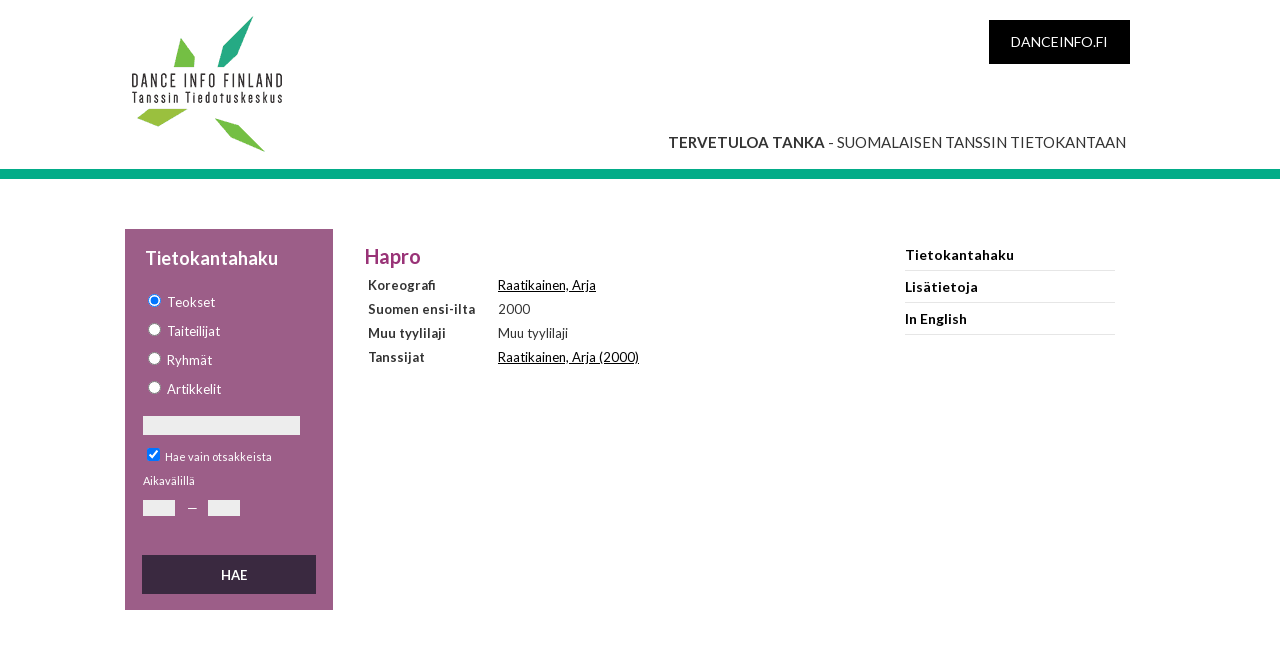

--- FILE ---
content_type: text/html; charset=utf-8
request_url: https://tanka.danceinfo.fi/fi_FI/home/performance/580?searchtype=teos_radio&searchterm=&onlyTitles=&start=&end=
body_size: 2403
content:
<!DOCTYPE html PUBLIC "-//W3C//DTD XHTML 1.0 Transitional//EN" "http://www.w3.org/TR/xhtml1/DTD/xhtml1-transitional.dtd">
<html xmlns="http://www.w3.org/1999/xhtml" xmlns:fb="http://www.facebook.com/2008/fbml" xmlns:og="http://opengraphprotocol.org/schema/">
	<head>
		<base href="https://tanka.danceinfo.fi/" />
	    <title>Koti | Tanssin Tiedotuskeskus | Hapro</title>

		<meta name="generator" content="Silverstripe CMS 5.4">
<meta http-equiv="Content-Type" content="text/html; charset=utf-8">
    <link rel="alternate" hreflang="x-default" href="https://tanka.danceinfo.fi" />


    <link rel="alternate" hreflang="en-us" href="https://tanka.danceinfo.fi/en_US" />

    <link rel="alternate" hreflang="fi-fi" href="https://tanka.danceinfo.fi/fi_FI" />



	    <meta name="author" content="Tanssin tiedotuskeskus" />
	    <meta name="copyright" content="Copyright (c) 2016 Tanssin tiedotuskeskus, Flo Apps Ltd" />
	    <meta name="keywords" content="tanssi, nykytanssi, baletti, tanssiesitys, esityskalenteri" />
	    <meta name="google-site-verification" content="h06rHvuNGw5AQA7LdJ9RbHo5M-ZHTbeTUIzjav0tVM8" />
	    <meta property="og:type" content="article" />
	    <meta property="og:url" content="https://tanka.danceinfo.fi/fi_FI/home" />
	    <meta property="og:title" content="Koti" />
	    <meta property="og:site_name" content="Tanssin Tiedotuskeskus" />
	    <meta property="og:image" content="https://tanka.danceinfo.fi/assets/danceinfo.jpg" />
	    <meta property="og:description" content="Tietoa kotimaisesta ja kansainvälisestä tanssista ammattilaisille, harrastajille ja tanssista kiinnostuneille." />
	    <meta property="fb:admins" content="pirjetta.mulari,708201789,672919600" />
	    <link rel="shortcut icon" href="/favicon.ico" />
	    <meta name="viewport" content="width=device-width" />
	    <link href='https://fonts.googleapis.com/css?family=Lato:400,300,700' rel='stylesheet' type='text/css'>
	    
	<link rel="stylesheet" type="text/css" href="/_resources/themes/tanka/css/style.css?m=1633034237">
</head>
	<body class="type1 link-etusivu template-home">
		<header>
	<div class="pagewidth">
		<div class="logo">
			<a href="https://tanka.danceinfo.fi">
				<span>Dance Info Finland</span>
			</a>
		</div>
        <div class="black-box">
            <a href="https://danceinfo.fi" target="_blank">danceinfo.fi</a>
        </div>
        <p class="welcome"><strong>Tervetuloa Tanka</strong> - suomalaisen tanssin tietokantaan</p>
	</div>
</header>

		<section id="content">
			<div id="contentwrap" class="extrawide">
<div id="left">
<div id="leftsearch">
<h1>Tietokantahaku</h1>
    
<form id="Form_tankaSearchForm" action="/fi_FI/home/tankaSearchForm" method="GET" enctype="application/x-www-form-urlencoded">

	
	<p id="Form_tankaSearchForm_error" class="message " style="display: none"></p>
	

	<fieldset>
		
		
			<div id="Form_tankaSearchForm_searchtype_Holder" class="field optionset form-group--no-label">
	
	<div class="middleColumn">
		<ul class="optionset form-group--no-label" id="Form_tankaSearchForm_searchtype" aria-required="true" role="listbox">
	
		<li class="odd valteos_radio" role="option">
			<input id="Form_tankaSearchForm_searchtype_teos_radio" class="radio" name="searchtype" type="radio" value="teos_radio" checked required />
			<label for="Form_tankaSearchForm_searchtype_teos_radio">Teokset</label>
		</li>
	
		<li class="even valartisti_radio" role="option">
			<input id="Form_tankaSearchForm_searchtype_artisti_radio" class="radio" name="searchtype" type="radio" value="artisti_radio" required />
			<label for="Form_tankaSearchForm_searchtype_artisti_radio">Taiteilijat</label>
		</li>
	
		<li class="odd valryhma_radio" role="option">
			<input id="Form_tankaSearchForm_searchtype_ryhma_radio" class="radio" name="searchtype" type="radio" value="ryhma_radio" required />
			<label for="Form_tankaSearchForm_searchtype_ryhma_radio">Ryhmät</label>
		</li>
	
		<li class="even valartikkeli_radio" role="option">
			<input id="Form_tankaSearchForm_searchtype_artikkeli_radio" class="radio" name="searchtype" type="radio" value="artikkeli_radio" required />
			<label for="Form_tankaSearchForm_searchtype_artikkeli_radio">Artikkelit</label>
		</li>
	
</ul>
	</div>
	
	
	
</div>

		
			<div id="Form_tankaSearchForm_searchterm_Holder" class="field text form-group--no-label">
	
	<div class="middleColumn">
		<input type="text" name="searchterm" class="text form-group--no-label" id="Form_tankaSearchForm_searchterm" />
	</div>
	
	
	
</div>

		
			<div id="Form_tankaSearchForm_onlyTitles_Holder" class="field checkbox">
	<input type="checkbox" name="onlyTitles" value="1" class="checkbox" id="Form_tankaSearchForm_onlyTitles" checked="checked" />
    <label class="right" for="Form_tankaSearchForm_onlyTitles">Hae vain otsakkeista</label>
	
	
</div>

		
			Aikavälillä<br />
		
			<div id="Form_tankaSearchForm_start_Holder" class="field text form-group--no-label">
	
	<div class="middleColumn">
		<input type="text" name="start" class="text form-group--no-label" id="Form_tankaSearchForm_start" />
	</div>
	
	
	
</div>

		
			<div class="slash">—</div>
		
			<div id="Form_tankaSearchForm_end_Holder" class="field text form-group--no-label">
	
	<div class="middleColumn">
		<input type="text" name="end" class="text form-group--no-label" id="Form_tankaSearchForm_end" />
	</div>
	
	
	
</div>

		
		<div class="clear"><!-- --></div>
	</fieldset>

	
	<div class="btn-toolbar">
		
			<input type="submit" name="action_SendSearchForm" value="Hae" class="action" id="Form_tankaSearchForm_action_SendSearchForm" />
		
	</div>
	

</form>


</div>
</div>
<div id="contentmiddle" style="padding-top:0;">

      <div id="directory-nav"></div>







    


      

    <h1 id="title">Hapro</h1>
      <table class="queryresults">

        
            <tr>
              <td class="propertyTrans">
                Koreografi
              </td>
              <td>
              
                    <a href="/fi_FI/home/Artist/3">Raatikainen, Arja</a><br/>
              
              </td>
            </tr>
        
        
        
            
        
        
        <tr>
          <td class="propertyTrans">
            Suomen ensi-ilta
          </td>
          <td>
            2000
          </td>
        </tr>
        
        
            
        

        

        

        
        <tr>
          <td class="propertyTrans">
            Muu tyylilaji
          </td>
          <td>
            
                Muu tyylilaji
            
          </td>
        </tr>
        
        

        

        

        

        

        
            
        
        

        
            
        
        
	    
            
        
        
            
        
        
        
            <tr>
              <td class="propertyTrans">
                Tanssijat
              </td>
              <td>
              
                    <a href="/fi_FI/home/Artist/3">Raatikainen, Arja (2000)</a><br />
              
              </td>
            </tr>
        
      </table>







</div><!-- contentmiddle -->
<div id="contentright">
<p><a class="linklist tanka selected" href="./">Tietokantahaku</a> <a class="linklist lisatietoja" href="fi_FI/lisatietoja-tankasta/">Lisätietoja</a> <a class="linklist" href="en_US">In English</a></p>
</div>
</div><!-- contentwrap -->

		</section>
		<footer>
	<div class="pagewidth">
		<div class="logo">
			<img src="https://www.danceinfo.fi/wp-content/themes/dif/images/logo-white-footer.png" alt="Dance Info Finland">
		</div>
		<p>Cable Factory Kaapeli<br>
		Tallberginkatu 1 C 93, 2nd floor<br>
		00180 Helsinki<br>
		Finland</p>
		<p>tel. +358 (0)9 612 1812&nbsp;&nbsp;&nbsp;&nbsp;fax +358 (0)9 612 1824</p>
		<p><a href="mailto:&#116;&#097;&#110;&#115;&#115;&#105;&#064;&#100;&#097;&#110;&#099;&#101;&#105;&#110;&#102;&#111;&#046;&#102;&#105;">&#116;&#097;&#110;&#115;&#115;&#105;&#064;&#100;&#097;&#110;&#099;&#101;&#105;&#110;&#102;&#111;&#046;&#102;&#105;</a></p>
	</div>
</footer>

	</body>
</html>

--- FILE ---
content_type: text/css
request_url: https://tanka.danceinfo.fi/_resources/themes/tanka/css/style.css?m=1633034237
body_size: 8490
content:
html {
    text-rendering: optimizeLegibility !important;
    -webkit-font-smoothing: antialiased !important;
}

body {
    background-color: #fff;
    font: normal 12px/16px 'Lato', sans-serif;
    color: #333;
    margin: 0;
    padding: 0;
}

a#logo-link {
    display: block;
    position: absolute;
    top: 0;
    left: 0;
    width: 290px;
    height: 65px;
}

.type1 a#logo-link {
    top: 26px;
    left: 246px;
}

.type2 a#logo-link {
    top: 66px;
    left: 510px;
}

.type3 a#logo-link {
    top: 86px;
    left: 666px;
}

.type4 a#logo-link {
    top: 26px;
    left: 330px;
}

.type5 a#logo-link {
    top: 86px;
    left: 666px;
}

.type6 a#logo-link {
    top: 86px;
    left: 317px;
}

a {
    color: #000;
}

a:hover {
    color: #937;
}

a.rss {
    display: block;
    float: left;
    text-decoration: none;
    margin: 0;
    padding: 7px 0 7px 30px;
    width: 180px;
    color: #000;
    font-weight: bold;
    border-bottom: 1px #e6e6e6 solid;
    background: #fff url(../images/rss_icon.gif) no-repeat 0 4px;
}

a.rss:hover {
    color: #937;
}

body.type4 a.rss:hover {
    color: #690;
}

body.type4 a:hover {
    color: #690;
}

a.selected {
    color: #000;
}

h1 {
    font: normal 20px/22px 'Lato', sans-serif;
    margin: 0 0 5px 0;
    padding: 0;
    color: #937;
}

body.type4 h1 {
    color: #690;
}

h2 {
    font: normal 17px/17px 'Lato', sans-serif;
    color: #333;
    margin: 10px 0 6px 0;
    padding: 0;
}

#contentleft h2 {
    color: #888;
    padding: 20px 0 0 25px;
    margin: 0;
}

h3 {
    display: block;
    font: normal 10px/15px 'Lato', sans-serif;
    color: #777;
    margin: 10px 0 6px 0;
    padding: 0;
    letter-spacing: 0.5px;
    text-transform: uppercase;
}

h3 b {
    color: #937;
    font-weight: bold;
}

h3 i {
    color: #559900;
    font-weight: bold;
}

.strong {
    font-weight: bold;
}

.mini {
    font: normal 11px/13px 'Lato', sans-serif;
    color: #666;
    margin-top: 0;
}

p {
    padding: 10px 0 6px 0;
    margin: 0;
    line-height: 18px;
}

#contentleft p {
    font: normal 11px/15px 'Lato', sans-serif;
    color: #777;
    margin-left: 25px;
}

#contentright p {
    font: normal 11px/15px 'Lato', sans-serif;
    width: 175px;
}

#contentright p.performancesTitle {
    font-size: 13px;
    font-weight: bold;
    padding-top: 40px;
    padding-bottom: 10px;
}

#sidenote {
    width: 210px;
}

#sidenote h1 {
    font: normal 17px/19px 'Lato', sans-serif;
    padding: 10px 0 0 0;
    margin: 0;
}

#sidenote h2 {
    font: normal 14px/17px 'Lato', sans-serif;
    padding: 10px 0 0 0;
    margin: 0;
}

#sidenote p {
    font: normal 11px/15px 'Lato', sans-serif;
    padding: 10px 0 0 0;
    margin: 0;
    color: #666;
}

dl,
.previewdl {
    position: relative;
    display: block;
    float: left;
    width: 450px;
    margin: 0;
    padding: 0 0 10px 0;
    vertical-align: top;
    clear: both;
}

dt,
.previewdt {
    width: 140px;
    float: left;
    margin: 0 0;
    padding: 4px 0 2px 0;
    border: 0;
    vertical-align: top;
    line-height: 14px;
    text-align: right;
}

dt,
.previewdt {
    clear: both;
}

dd,
.previewdd {
    width: 300px;
    float: left;
    margin: 0;
    padding: 4px 0 2px 10px;
    border: 0;
    vertical-align: top;
}

img {
    border: 0;
}

#contentmiddle ul li {
    list-style: disc url(../images/bullet.gif);
}

a.linklist {
    text-decoration: none;
    margin: 0;
    padding: 0 20px 0 12px;
    background: url(../images/arrow.gif) no-repeat -18px -2px;
    font: normal 'Lato', Helvetica, sans-serif;
}

#contentright a {
    text-decoration: none;
    display: block;
    margin: 0;
    padding: 8px 0 8px 0;
    background: none;
    width: 210px;
    font: bold 12px/15px 'Lato', sans-serif;
    border-bottom: 1px #e6e6e6 solid;
    font-size: 14px;
}

#contentright a b {
    color: #937;
}

body.type4 #contentright a:hover {
    color: #690;
}

body.type4 #contentright a b {
    color: #690;
}

#contentright b {
    font-size: 14px;
}

hr {
    border: 0;
    background-color: #e6e6e6;
    height: 1px;
}

body {
    margin: 0;
    padding: 0;
}

#content h1, h2, h3, h4, h5 {
    font-family: 'Lato', sans-serif;
    font-weight: bold;
}

#content p, div, span, a, table.queryresults tbody tr td {
    font-family: 'Lato', sans-serif;
    line-height: 20px;
    font-size: 13px;
}

#wrap {
    display: inline-block;
    width: 100%;
    margin: 0;
    padding: 0;
}
#header {
    position: relative;
    float: left;
    display: block;
    clear: both;
    top: 0;
    left: 0px;
    width: 100%;
    overflow: hidden;
    border-left: 0px;
    margin: 0;
    padding: 0;
    clear: both;
    height: 225px;
}

#contentwrap {
    position: relative;
    display: block;
    float: left;
    margin: 0;
    padding: 50px 0 150px;
    width: 998px;
    clear: both;
    overflow: hidden;
}

#contentwrap2 {
    position: relative;
    display: block;
    float: left;
}

#contentwrap.extrawide {
    width: 1030px;
}

#left {
    display: block;
    position: relative;
    float: left;
    margin: 0;
    padding: 0;
    min-width: 220px;
    min-height: 10px;
}

body.type5 #left {
    border-top: 1px #ccc solid;
}

#contentleft {
    width: 180px;
    clear: both;
}

#contentmiddle {
    display: block;
    position: relative;
    width: 330px;
    float: left;
    margin: 0;
    padding: 15px 30px 0 0;
}

#text {
    width: 330px;
}

#textwide {
    width: 465px;
}

#textextra {
    width: 510px;
}

#video {
    padding: 0;
    margin: 0;
    width: 480px;
    display: block;
    background: #000;
    color: #fff;
    position: relative;
}

#video p {
    color: #fff;
}

#video p a {
    color: #fff !important;
    text-decoration: underline;
}

body.type5 #contentmiddle {
    border-top: 1px #ccc solid;
}

.wide #contentmiddle {
    width: 465px;
}

.extrawide #contentmiddle {
    width: 510px;
}

.statistics #contentmiddle {
    width: auto;
}

.statistics #contentmiddle h1,
.statistics #contentmiddle p {
    max-width: 330px;
}

.statistics #contentmiddle tbody tr[height="9"] td {
    white-space: nowrap;
}

.statistics #contentmiddle thead td {
    padding: 0 2px;
}

.statistics #contentwrap {
    width: 1148px;
}

#contentright {
    display: block;
    width: 230px;
    overflow: hidden;
    padding: 0;
    margin: 0;
    float: left;
}

body.type5 #contentright {
    border-top: 1px #ccc solid;
}

#contentright img {
    border: 0;
    border-bottom: 1px #e6e6e6 solid;
}

body.type5 #contentright img {
    border-bottom: 1px #ccc solid;
}

#kuvat.contentview {
    margin: 0;
    padding: 10px;
}

.videoPreview {
    width: 160px;
    margin-top: 42px;
    display: block;
}

.videoPreviewPlayButton {
    position: absolute;
    top: 90px;
    left: 65px;
}

.seevideo,
.videoPreviewPlayButton,
.videoPreview,
.videoDiv {
    cursor: pointer;
}

.playTriangle {
    display: inline-block;
    margin: 2px 0 -2px 9px;
}

.videoDiv {
    text-align: center;
    margin-top: 5px;
}

.seevideo {
    color: #000 !important;
}

.mainmenu {
    display: block;
    float: left;
    margin: 0;
    padding: 160px 0 0 0;
}

.mainmenu ul {
    list-style: none;
    margin: 0;
    padding: 0;
}

.mainmenu li {
    list-style: none;
    position: relative;
    padding: 0 0 0 22px;
}

.mainmenu li a {
    margin: 0;
    padding: 0 0 0 0;
    font: bold 12px/16px 'Lato', sans-serif;
    text-decoration: none;
    text-transform: uppercase;
    color: #937;
}

.mainmenu li a:hover,
.mainmenu li.selected a,
#mainmenu3 li a:hover,
#mainmenu3 li.selected a {
    color: #000;
}

#mainmenu1 {
    position: absolute;
    left: 0;
    bottom: 0;
    width: 160px;
}

#mainmenu2 {
    position: absolute;
    left: 160px;
    bottom: 0;
    width: 220px;
}

#mainmenu3 {
    position: absolute;
    left: 400px;
    bottom: 0;
    width: 220px;
}

#mainmenu3 li a {
    color: #690;
}

#submenuwrap {
    width: 900px;
    height: 150px;
    position: absolute;
    top: 0;
    left: 0;
}

#submenu {
    bottom: 0;
    display: block;
    margin: 0;
    padding: 0;
}

#submenu {
    list-style: none;
    margin: 0;
    padding: 0 0 3px 0;
}

#submenu li {
    list-style: none;
    position: relative;
    margin: 0;
    padding: 0;
    padding: 0 15px 0 12px;
}

#submenu li a {
    margin: 0;
    padding: 0 0 0 0;
    font: normal 12px/14px 'Lato', sans-serif;
    text-decoration: none;
    line-height: 14px;
    text-transform: none;
    color: #937;
}

#submenu li a:hover,
#submenu li.selected a {
    color: #000;
}

#submenu li.selected {
    background: url(../images/submenu_selected.gif) no-repeat -13px 2px;
}

body.type3 #submenu,
body.type5 #submenu {
    left: 160px;
}

body.type4 #submenu {
    left: 380px;
}

body.type4 #submenu li a {
    color: #690;
}

body.type4 #submenu li a:hover,
body.type4 #submenu li.selected a {
    color: #000;
}

.sidenavi {
    display: block;
    padding: 0;
    margin: 10px 0 0 0;
    float: left;
    border-left: 1px #e6e6e6 solid;
}

#contentright H2 {
    padding: 20px 0 0 0px;
    margin: 0;
}

.sidenavi ul {
    list-style: none;
    list-style-type: none;
    font: normal 12px/14px 'Lato', sans-serif;
    padding: 0 0 0 0;
    margin: 0;
}

.sidenavi ul li {
    list-style: none;
    list-style-type: none;
    display: block;
    margin: 0;
    padding: 1px;
    padding-left: 0;
}

.sidenavi ul li a {
    display: block;
    text-decoration: none;
    margin: 0;
    padding: 1px 20px 10px 30px;
    background: url(../images/arrow.gif) no-repeat 0 0;
    color: #000;
}

.sidenavi ul li a:hover {
    color: #937;
    text-decoration: none;
}

.sidenavi ul li.selected a {
    background: url(../images/arrow.gif) no-repeat 0 -180px;
    color: #937;
    font-weight: bold;
}

#sub2menu {
    width: 220px;
}

.sidenavi ul ul {
    padding-left: 12px;
}

#opasnavi {
    display: block;
    width: 240px;
    padding: 0;
    margin: 10px 0 0 0;
    border-left: 1px #e6e6e6 solid;
}

body.type5 #opasnavi {
    border-left: 1px #ccc solid;
}

#left h2 {
    padding: 20px 0 0 25px;
    margin: 0;
}

#opasnavi ul {
    list-style: none;
    list-style-type: none;
    font: normal 13px/10px 'Lato', sans-serif;
    padding: 0 0 0 0;
    margin: 0;
}

#opasnavi ul li {
    list-style: none;
    list-style-type: none;
    display: block;
    margin: 0;
    padding: 1px;
}

#opasnavi ul li a {
    display: block;
    text-decoration: none;
    margin: 0;
    padding: 10px 20px 10px 30px;
    color: #000;
    font-weight: bold;
}

#opasnavi ul li a b,
#opasnavi ul li a strong {
    color: #937;
}

#opasnavi ul li a:hover {
    color: #937;
    text-decoration: none;
}

#opasnavi ul li.selected a {
    background: url(../images/arrow.gif) no-repeat 0 -174px;
    color: #937;
}

#opasnavi ul li ul {
    list-style: none;
    list-style-type: none;
    font: normal 11px/11px 'Lato', sans-serif;
    padding: 0 0 0 0;
    margin: 0;
}

#opasnavi ul li ul li {
    list-style: none;
    list-style-type: none;
    display: block;
    margin: 0;
    padding: 1px;
}

#opasnavi ul li ul li a,
#opasnavi ul li.selected ul li a {
    display: block;
    text-decoration: none;
    margin: 0;
    padding: 1px 20px 8px 50px;
    background: url(../images/arrow.gif) no-repeat 13px 0;
    color: #000;
    font-weight: normal;
}

#opasnavi ul li ul li a:hover {
    color: #937;
    text-decoration: none;
}

#opasnavi ul li ul li.selected a {
    background: url(../images/arrow.gif) no-repeat 0 -182px;
    color: #937;
    font-weight: bold;
}

#videonavi {
    display: block;
    width: 260px;
    padding: 0;
    margin: 10px 0 0 0;
    border-left: 1px #e6e6e6 solid;
}

#videonavi ul {
    list-style: none;
    list-style-type: none;
    font: bold 13px/15px 'Lato', sans-serif;
    padding: 0 0 0 0;
    margin: 0;
}

#videonavi ul li {
    list-style: none;
    list-style-type: none;
    display: block;
    margin: 0;
    padding: 1px;
}

#videonavi ul li a {
    display: block;
    text-decoration: none;
    margin: 0;
    padding: 10px 10px 10px 45px;
    color: #000;
    background: url(../images/arrow.gif) no-repeat 15px -261px;
}

#videonavi ul li a b,
#videonavi ul li a strong {
    color: #937;
}

#videonavi ul li a:hover {
    color: #937;
    text-decoration: none;
}

#videonavi ul li.selected a {
    background: url(../images/arrow.gif) no-repeat -5px -352px;
    color: #937;
}

#videonavi .videobold {
    display: block;
}

#videonavi .videonormal {
    display: block;
    font: normal 12px/15px 'Lato', sans-serif;
}

#firstpagecontent a {
    text-decoration: none;
}

#firstpagecontent h1 {
    color: #333;
    font-size: 17px;
    line-height: 19px;
    margin-bottom: 0;
}

#firstpagecontent p {
    margin-top: 0;
}

#firstpagecontent h3 {
    margin-bottom: 3px;
    margin-top: 20px;
    color: #937;
    font-weight: bold;
}

#firstpagecontent a:hover {
    color: #937;
}

#firstpagecontent a:hover h1 {
    color: #937;
}

#firstpagecontent b {
    color: #937;
}

#firstpagecontent a.green h3 {
    color: #559900;
}

#firstpagecontent a.green:hover {
    color: #690;
}

#firstpagecontent a.green:hover h1 {
    color: #690;
}

#firstpagecontent a.green b {
    color: #559900;
}

#news {
    display: block;
    width: 206px;
    height: 346px;
    padding: 10px 0 40px 14px;
    margin: 0 0 0 0;
    background: url(../images/newsbg.gif) no-repeat 0 bottom;
}

#news dl {
    display: block;
    width: 190px;
    clear: both;
    padding: 5px 0 18px 10px;
    margin: 0 0 0 0;
    background: url(../images/arrow.gif) no-repeat 0 bottom;
}

#news dt {
    width: 37px;
    float: left;
    padding: 0;
    margin: 0;
    padding: 0 0 10px 0;
    text-align: left;
    font-weight: bold;
    display: block;
    float: left;
}

#news dd {
    display: block;
    float: left;
    width: 150px;
    margin: 0 0 0 0;
    padding: 0;
}

#news a {
    text-decoration: none;
}

#searchresults {
    display: block;
    position: relative;
    width: 510px;
    float: left;
    margin: 0;
    padding: 0;
}

#searchresults dl {
    display: block;
    clear: both;
    border-top: 1px #e6e6e6 solid;
    margin: 0 0 0 10px;
    padding: 0;
    width: 500px;
}

#searchresults dt {
    width: 170px;
    padding: 0;
    float: left;
    margin: 0;
    padding: 10px 0 10px 0;
}

#searchresults dd {
    width: 320px;
    margin: 0;
    padding: 0 0 0 10px;
}

#searchresults h1 {
    font-size: 17px;
    margin: 0 0 0 0;
    padding: 0 0 0 0;
}

#searchresults h3 {
    display: block;
    font: normal 12px/12px 'Lato', sans-serif;
    color: #777;
    margin: 0 0 0 0;
    padding: 10px 0 0 0;
    letter-spacing: 0.5px;
    text-transform: uppercase;
}

#searchresults a.linklist {
    font: bold 11px/15px 'Lato', sans-serif;
    display: block;
    padding: 0 0 0 10px;
}

#searchresults hr {
    margin-bottom: 0;
    clear: both;
    margin-left: 10px;
}

#resultcount {
    clear: left;
    padding-top: 12px;
}

.resultcount {
    display: block;
    float: left;
    color: #777;
    margin: 0;
    padding: 5px 0 10px 0px;
}

.resultnumbers {
    display: block;
    float: right;
    font-weight: bold;
    margin: 0;
    padding: 0 0 15px;
}

.resultnumbers a {
    color: #937;
}

.resultnumbers a:hover {
    color: #000;
}

#footer {
    clear: both;
    width: 1000px;
    height: 200px;
    margin: 0;
    padding: 0;
}

#footertxt {
    float: right;
    text-align: right;
}

#footertxt p {
    font: normal 11px/13px 'Lato', sans-serif;
    color: #333;
    margin: 13px 200px 40px 0;
    padding: 0;
    line-height: 13px;
}

#footertxt p b {
    color: #000 !important;
    line-height: 15px;
}

#footertxt p a {
    color: #333 !important;
    text-decoration: none;
}

table td {
    font: normal 12px/16px 'Lato', sans-serif;
}

table.no_border {
    border: 0;
    border-collapse: collapse;
}

table.no_border td {
    border: 1px solid #fff;
    vertical-align: top;
    padding: 2px;
}

body.type5 table.no_border td {
    border: 1px solid #e0dfea;
}

table.with_border {
    border: 0;
    border-collapse: collapse;
    border-collapse: separate;
    border-spacing: 1px;
    background: #ddd;
    padding: 0;
}

table.with_border td {
    vertical-align: top;
    padding: 1px 0 0 10px;
    background: #fff;
    padding: 2px;
}

table caption,
tr.th td {
    border-collapse: separate;
    font: bold 11px/15px 'Lato', sans-serif;
    border-spacing: 1px;
    background-color: #999;
    text-align: left;
    padding: 5px 3px 5px 3px;
    text-align: center;
    color: #fff;
    background-color: #937;
}

body.type4 table caption,
body.type4 tr.th td {
    background-color: #abd037;
}

table.with_border td p,
table.no_border td p {
    margin: 0 0 0 0;
}

td.right {
    text-align: right;
}


tr.thsub td {
    background-color: #eee;
}

tr.thtotal td {
    background-color: #ddd;
}

input,
textarea,
select {
    font: normal 12px/18px 'Lato', sans-serif;
    color: #444;
    padding: 0 0 0 0;
}

input[type="text"],
textarea {
    width: 300px;
    border: 1px solid #bbb;
    padding: 0 0 0 5px;
}

input.disabled,
textarea.disabled {
    background: none;
    border: none;
    color: #666;
}

input.dateinput {
    width: 70px;
}

input.clockinput {
    width: 40px;
}

.date-delete {
    font: normal 11px/13px 'Lato', sans-serif;
    text-decoration: none;
}

p.error {
    color: #800;
    font-size: 12px;
}

#sitetools {
    position: absolute;
    display: block;
    top: 0;
    right: 0;
    height: 60px;
    margin: 0;
    padding: 0;
    text-align: right;
}

#sitetools > div {
    background-color: #abd037;
    display: block;
    float: left;
    top: 0;
    right: 0;
    height: 60px;
    margin: 0;
    padding: 0 25px 0 10px;
    text-align: left;
    width: 200px;
}

body.type5 #sitetools div {
    background-color: #937;
}

#sitetools div.trans,
body.type5 #sitetools div.trans {
    background: none;
    padding: 2px 0 0 0;
}

#sitetools div p {
    font-size: 11px;
    margin: 0;
    padding: 6px 0 0 0;
    line-height: 14px;
}

#sitetools div p a {
    font-size: 11px;
    padding: 0 5px 0 0;
    text-decoration: none;
    color: #fff;
}

#sitetools div.trans a {
    color: #690;
}

body.type5 #sitetools div.trans a {
    color: #937;
}

#sitetools a .big {
    font-size: 16px;
}

#sitetools div #search {
    height: 20px;
    padding: 4px 0;
    margin: 0;
}

#search form {
    padding: 0;
    margin: 0;
}

#search .field {
    padding: 0;
    margin: 0;
    font: normal 11px/11px 'Lato', sans-serif;
}

#search .searchbutton {
    padding: 0;
    margin: 0 0 0 7px;
    width: 40px;
    font: normal 11px/14px 'Lato', sans-serif;
}

#search ul {
    list-style: none;
    padding: 0;
    margin: 0;
}

#search ul li {
    list-style: none;
    float: left;
}

.contentarea h1 br,
.contentarea h2 br,
.contentarea h3 br,
.contentarea h4 br,
.contentarea p br {
    display: inline;
}

.farright {
    left: 730px !important;
}

#murupolku {
    padding: 5px;
    position: absolute;
    top: 218px;
    left: 20px;
    text-decoration: none;
    margin-top: 10px;
    font-size: 11px;
    color: #555;
}

#murupolku a {
    padding: 0;
    font-size: 11px;
    color: #555;
    text-decoration: none;
    margin-top: 10px;
    font-weight: normal;
}

#murupolku a:hover {
    color: #937;
}

#sitetools fieldset {
    border: none;
    padding-left: 0;
}

input#SearchForm_SearchForm_Search {
    height: 18px;
    margin: 0 4px 0 0;
    width: 130px;
}

form#SearchForm_SearchForm div {
    float: left;
}

form#SearchForm_SearchForm button {
    background: #47541E url(../images/btn_search.png) no-repeat;
    border: none;
    cursor: pointer;
    margin-top: 1px;
    width: 18px;
    height: 18px;
}

#sitemap,
#sitemap ul,
#sitemap li {
    list-style: none outside none !important;
}

#Form_ContactForm {
    margin-bottom: 1em;
}

#Form_ContactForm fieldset {
    border: none;
}

form .required {
    color: #937;
    margin-bottom: .5em;
}

#sitetools div.trans {
    width: auto;
}

#Form_DoneForm fieldset {
    border: none;
}

div.btn-toolbar {
    margin: 6px 0 10px;
    text-align: center;
    padding: 23px 7px 6px;
}

#Form_EventForm div.field {
    margin-top: 6px;
}

.left {
    float: left;
}

.right {
    float: right;
}

.noLeftFloat .left,
.noLeftFloat .right {
    float: none;
}

.queryresults a small {
    font-size: 100%;
    color: #55a;
}

.queryresults small {
    font-size: 100%;
    color: #666;
}

.queryresults .property {
    white-space: nowrap;
}

.queryresults td,
.queryresults th {
    margin-right: 5px;
}

.queryresults tr {
    vertical-align: top;
}

#searchend,
#searchstart {
    width: 32px;
}

.subtitle {
    margin-bottom: 1em;
}

ul.alphabet {
    margin-top: 0;
    padding: 0;
}

ul.alphabet li {
    background: none;
    display: inline;
    float: left;
    font-size: 14px;
    line-height: 16px;
    margin: 0 2px;
    padding: 8px 1px 0;
}

ul.alphabet a {
    color: #993377;
    font: bold 14px/16px 'Lato', sans-serif;
    text-decoration: none;
}

ul.alphabet .selected {
    background-color: #937;
    color: #FFF;
    font-size: 14px;
    font-weight: bold;
}

.directory {
    clear: left;
    margin: 0;
    padding: 12px 0 0;
}

.directory li {
    padding-left: 10px;
    margin-left: 18px;
}

#leftsearch {
    width: 210px;
    clear: both;
    background-color: #9C8494;
    font-size: 11px;
    padding: 0;
    margin: 0 32px 0 0;
}

#leftsearch form {
    margin: 0;
    padding: 0;
}

#leftsearch p {
    margin: 0;
    padding: 0 0 0 20px;
}

#leftsearch,
#leftsearch h2 {
    color: #fff;
}

#leftsearch li {
    margin: 0;
    padding: 3px 0 0 0;
}

#leftsearch .field {
    width: 170px;
    padding: 0;
    margin: 9px 0 0 0;
    font: normal 11px/11px 'Lato', sans-serif;
}

#leftsearch .submit {
    width: 40px;
    padding: 0;
    margin: 10px 0 20px 129px;
    font: normal 11px/14px 'Lato', sans-serif;
}

#leftsearch .tall {
    margin-top: 10px;
}

#leftsearch .day {
    font: normal 11px/11px 'Lato', sans-serif;
    width: 47px;
}

#leftsearch .month {
    font: normal 11px/11px 'Lato', sans-serif;
    width: 120px;
}

#leftsearch .opt {
    font: normal 11px/11px 'Lato', sans-serif;
    width: 170px;
}

#leftsearch div#searchterm {
    margin-top: 0;
}

#leftsearch {
    width: 208px;
    background: #9c5e88;
}

#leftsearch input {
    margin-bottom: 10px;
}


#leftsearch input[type="text"],
#leftsearch textarea {
    border: 1px solid black;
    height: 16px;
    padding: 0;
}

#leftsearch h1 {
    color: #fff;
    margin-bottom: 0;
    padding: 18px 0px 10px 20px;
    font-size: 18px;
}

#Form_tankaSearchForm_action_SendSearchForm {
    width: 90%;
    background-color: #3a2940;
    color: #fff;
    border: none;
    font-size: 13px;
    height: 39px;
    padding: 0 0 0 9px;
    text-align: center;
    font-weight: bold;
    font-family: 'Lato', sans-serif;
    text-transform: uppercase;
}
#Form_tankaSearchForm_action_SendSearchForm:hover {
    background-color: #533652;
}


#leftsearch input[name=searchterm] {
    margin-top: 3px;
    width: 155px;
    padding-left: 2px;
    height: 16px;
    border: 1px solid black;
    font-size: 12px;
    padding-top: 3px;
}

#leftsearch input[name=start],
#leftsearch input[name=end] {
    width: 32px;
}

#Form_tankaSearchForm fieldset {

    border: none;
    padding: 0 16px;
}

#Form_tankaSearchForm div#Form_tankaSearchForm_end_Holder,
#Form_tankaSearchForm div#Form_tankaSearchForm_start_Holder {
    float: left;
    width: 32px !important;
}

#Form_tankaSearchForm div#Form_tankaSearchForm_start_Holder {
    clear: left;
}

#Form_tankaSearchForm #Form_tankaSearchForm_onlyTitles_Holder label.right {
    float: none;
}

#Form_tankaSearchForm #Form_tankaSearchForm_onlyTitles_Holder {
    margin-top: 0;
}

.ln-letters a {
    background: none repeat scroll 0 0 transparent;
    display: inline;
    float: left;
    font-size: 14px;
    font-weight: bold;
    margin: 0 2px;
    padding: 8px 1px 0;
    color: #993377;
}

.ln-letters a:hover,
.ln-letters a.ln-selected {
    background-color: #993377;
    color: #FFFFFF;
    font-size: 14px;
    font-weight: bold;
}

.ln-letters a.ln-disabled {
    color: #333333;
    font-weight: normal;
}

.ln-letter-count {
    text-align: center;
    font-size: 0.8em;
    line-height: 1;
    margin-bottom: 3px;
    color: #FFF;
}

h1#title {
    margin-top: 16px;
}

.propertyTrans {
    font-weight: bold;
    vertical-align: top;
    padding-right: 20px;
}

.slash {
    float: left;
    margin: 7px 10px 0 12px;
}

#leftsearch ul {
    list-style: none outside none;
    margin: 0;
    padding: 0;
}

.TankaPictures {
    margin-top: 10px;
}

.TankaPictures img {
    float: left;
    margin: 0 10px 10px 0;
    max-width: 360px;
}

#contentmiddle ul#SiteMap li {
    list-style: none;
}

#contentmiddle.searchresultsCalendar {
    min-height: 565px;
    width: 730px;
}

#eventList dd br {
    content: ' ';
}

#eventList dt img {
    max-height: 140px;
    max-width: 140px;
}

.searchresultsCalendar #searchresults {
    padding-left: 20px;
    width: 710px;
}

.searchresultsCalendar #searchresults #topHeading {
    border: none;
    border-bottom: 1px solid #E6E6E6;
    text-transform: uppercase;
}

.searchresultsCalendar #searchresults dl {
    border: none;
    border-bottom: 1px solid #E6E6E6;
    width: 100%;
    margin-left: 0;
    padding: 19px 0;
}

.searchresultsCalendar #searchresults dl dt {
    text-align: left;
    width: 140px;
    margin-right: 20px;
}

.searchresultsCalendar #searchresults dl dd {
    padding: 10px 0 0;
    width: 540px;
}

.searchresultsCalendar #searchresults dl dt a img {
    margin-top: 15px;
}

.searchresultsCalendar #searchresults dl dd .eventLocation {
    color: #655465;
    margin: 10px 0;
}

.searchresultsCalendar #searchresults dl dd a#lisatietoaLinkki {
    margin: 10px 0;
    text-decoration: underline;
}

.searchresultsCalendar #searchresults p {
    clear: left;
}

.searchresultsCalendar #searchresults span a {
    color: #655465;
}

.searchresultsCalendar #searchresults a {
    text-decoration: none;
}

.searchresultsCalendar #searchresults h3 {
    position: absolute;
    right: 0px;
    top: 18px;
    color: #9a8492;
}

.searchresultsCalendar #searchresults .eventLocation,
.searchresultsCalendar #searchresults dt span {
    color: #9a8492;
}

.searchresultsCalendar #searchresults .eventLocation {
    margin: 1em 0;
}

.searchresultsCalendar #searchresults dl dd h1 {
    font-size: 12px;
    font-weight: bold;
    margin-top: 0;
    margin-bottom: 12px;
    padding-top: 0;
    line-height: 14px;
}

.searchresultsCalendar#contentmiddle {
    padding-bottom: 80px;
}

.searchresultsCalendar a {
    color: #b35b81;
    text-decoration: none;
}

.searchresultsCalendar #searchresults .ordering {
    float: left;
    position: relative;
}

.searchresultsCalendar #searchresults .ordering div {
    border-color: transparent transparent #CCC transparent;
    border-style: solid;
    border-width: 5px;
    display: block;
    float: right;
    position: relative;
    right: 0;
    top: 0;
    width: 0;
    height: 0;
    margin-left: 7px;
}

.searchresultsCalendar #searchresults .ordering.selected div {
    border-color: transparent transparent #655465 transparent;
}

.searchresultsCalendar #searchresults .nameHeading {
    position: absolute;
    left: 180px;
}

.searchresultsCalendar #searchresults .cityHeading {
    float: right;
}

#performanceDateTable td {
    margin: 0px;
    padding: 0px;
    font: normal 12px/16px 'Lato', sans-serif;
}

#performanceRight .otherSideStuff {
    margin-top: 20px;
}

#performanceDateTableContainer {
    max-height: 500px;
    overflow: auto;
}

#performanceDateTable td:first-child {
    padding-right: 10px;
}

#CustomLoginForm_LoginForm {
}

#CustomLoginForm_LoginForm input {
    width: 100%;
    padding: 0;
    margin: 0 0 10px;
}

#CustomLoginForm_LoginForm_Remember {
    margin: 20px 0 0 0 !important;
    position: relative;
    bottom: -16px;
}

/*#CustomLoginForm_LoginForm .right {
    padding: 0 0 20px;
}*/

select#Form_CalendarFilterForm_filter-PerformanceEvent_City {
    width: 175px;
}

#Form_CalendarFilterForm div.middleColumn {
    clear: left !important;
}

#Form_CalendarFilterForm {
    clear: both;
    background-color: #9C8494;
    margin: 0;
    padding: 0 20px;
    width: 230px;
}

#Form_CalendarFilterForm .right {
    float: left;
}

#Form_CalendarFilterForm input[type=text],
#Form_CalendarFilterForm select {
    border: none;
}

#Form_CalendarFilterForm select {
    margin-right: 6px;
}

#Form_CalendarFilterForm #EndDayEndMonthEndYear {
    margin-bottom: 1em;
}

#Form_CalendarFilterForm p {
    display: inline;
}

#Form_CalendarFilterForm p label {
    margin: 2px 6px 0 0;
}

#Form_CalendarFilterForm div.field {
    width: 190px;
}

#Form_CalendarFilterForm div.Actions {
    margin-right: 30px;
}

.calendar#cal {
    position: static;
    float: left;
    padding-top: 21px;
}

.calendar#cal h3 {
    border-bottom: 1px #e6e6e6 solid;
    padding-top: 40px;
}

.calendar#cal #monthNav {
    margin: 27px 0 0 0;
}

.calendar#cal h2 {
    padding-left: 0;
    padding-top: 0;
}

.calendar#calendar-main {
    margin-left: 20px;
    min-height: 565px;
    width: 530px;
}

.calendar#calendar-main img {
    max-height: 400px;
    max-width: 400px;
}

.calendar .dates {
    margin-bottom: 30px;
}

.calendar .dates .performancesTitle {
    font-size: 14px;
    font-weight: bold;
    padding-bottom: 0;
}

.buyTicket {
    background: #B45C82 url(../images/star_big.gif) no-repeat right top;
    color: #FFF;
    height: 17px;
    padding: 3px;
    position: relative;
    width: 84px;
}

.buyTicket a {
    color: #FFF;
    text-decoration: none;
}

.buyTicket a:hover {
    text-decoration: underline;
}

.buyTicket.small {
    background-image: url(../images/star.gif);
    float: right;
    height: 13px;
    padding: 0 1px 1px;
    margin-right: 380px;
    width: 80px;
}

#videobackground {
    position: absolute;
    width: 100%;
    top: 0px;
    height: 100%;
    background-color: black;
    -ms-filter: "progid:DXImageTransform.Microsoft.Alpha(Opacity=50)";
    filter: alpha(opacity=50);
    -moz-opacity: 0.5;
    -khtml-opacity: 0.5;
    opacity: 0.5;
}

#video {
    position: absolute;
    top: 230px;
}

.closeVideo {
    position: absolute;
    top: 210px;
    cursor: pointer;
}

fieldset.EventFormFieldset {
    padding: 0;
    border: none;
}

#EventForm_EventForm h2 {
    color: #993377;
    margin-bottom: 20px;
    margin-top: 25px;
    font-size: 16px;
}

#EventForm_EventForm div.field {
    margin-top: 15px;
    margin-bottom: 10px;
}

#EventForm_EventForm div.middleColumn {
    margin-top: 2px;
}

#EventForm_EventForm label {
    font-weight: bold;
}

p#English {
    padding-top: 0px;
}

p#English label {
    font-weight: normal;
}

#EventForm_EventForm input {
    color: #003333;
    border-bottom: #e3e3e3 1px solid;
    border-left: #838383 2px solid;
    border-top: #838383 2px solid;
    border-right: #e3e3e3 1px solid;
    padding: 3px;
    font-size: 13px;
}

#EventForm_EventForm input[type='submit'] {
    border-bottom: #838383 2px solid;
    border-left: #e3e3e3 1px solid;
    border-top: #e3e3e3 1px solid;
    border-right: #838383 2px solid;
}

#EventForm_EventForm textarea {
    min-height: 300px;
    min-width: 650px;
    font-size: 13px;
}

#EventForm_EventForm table {
    border-spacing: 0;
    border-collapse: collapse;
    margin-bottom: 10px;
}

#EventForm_EventForm th {
    border: 1px solid #BFBFBF;
    text-align: left;
    padding: 2px 10px 2px 5px;
    padding-left: 5px;
    padding-bottom: 2px;
    padding-top: 2px;
}

#EventForm_EventForm td {
    border: 1px solid #BFBFBF;
    padding-bottom: 0;
    padding-top: 0;
    padding-left: 10px;
}

#EventForm_EventForm #EventForm_EventForm_isPremiere {
    margin-right: 3px;
    margin-left: 0;
}

#EventForm_EventForm .ensiIltaTd span {
    padding-right: 10px;
}

#EventForm_EventForm td input {
    max-width: 210px;
    margin-right: 30px;
}

#EventForm_EventForm #addDateRow {
    color: #4F81BD;
}

#EventForm_EventForm div.thumbnail {
    margin-bottom: 5px;
    margin-top: 5px;
}

#EventForm_EventForm hr {
    margin-bottom: 5px;
    margin-top: 20px;
    background-color: #000;
}

#EventForm_EventForm > hr {
    border: 0;
    height: 0;
    margin-bottom: 10px;
    margin-top: 0px;
}

#EventForm_EventForm div.Actions input {
    margin-right: 10px;
    margin-top: 10px;
    font-weight: bold;
    cursor: pointer;
}

.palaaTakaisinEsityksenMuokkaukseen {
    z-index: 1000;
    color: #4F81BD;
}

#Form_PublishForm .action {
    color: #003333;
    border-bottom: #e3e3e3 1px solid;
    border-left: #838383 2px solid;
    border-top: #838383 2px solid;
    border-right: #e3e3e3 1px solid;
    padding: 3px;
    font-size: 13px;
    border-bottom: #838383 2px solid;
    border-left: #e3e3e3 1px solid;
    border-top: #e3e3e3 1px solid;
    border-right: #838383 2px solid;
    font-weight: bold;
    cursor: pointer;
    float: left;
    margin: 0 0 10px 10px;
    z-index: 1000;
}

#preview #contentwrap {
    float: none;
}

#preview #contentmiddle {
    min-height: inherit;
}

#preview #calendar-main {
    min-height: inherit;
}

#Form_PublishForm fieldset {
    display: none;
}

#preview {
    position: relative;
}

#preview .feedback {
    margin: 20px;
    font-weight: bold;
    -moz-border-radius: 3px;
    -webkit-border-radius: 3px;
    border-radius: 3px;
    padding: 1px;
    background-color: #d29191;
    background-image: -webkit-gradient(linear, left top, left bottom, from(#d29191), to(#bb5e5e));
    background-image: -webkit-linear-gradient(top, #d29191, #bb5e5e);
    background-image: -moz-linear-gradient(top, #d29191, #bb5e5e);
    background-image: -ms-linear-gradient(top, #d29191, #bb5e5e);
    background-image: -o-linear-gradient(top, #d29191, #bb5e5e);
    background-image: linear-gradient(top, #d29191, #bb5e5e);
    filter: progid: DXImageTransform.Microsoft.gradient(startColorStr='#d29191', EndColorStr='#bb5e5e');
    -webkit-box-shadow: 0px 0px 6px rgba(244, 187, 187, 0.7);
    -moz-box-shadow: 0px 0px 6px rgba(244, 187, 187, 0.7);
    box-shadow: 0px 0px 6px rgba(244, 187, 187, 0.7);
    left: 40%;
    position: absolute;
    top: 200px;
    width: 20%;
    z-index: 100;
}

#preview .feedback p {
    display: block;
    margin: 0;
    padding: 8px 20px 7px 10px;
    -moz-border-radius: 3px;
    -webkit-border-radius: 3px;
    border-radius: 3px;
    background-color: #f4baba;
    background-image: -webkit-gradient(linear, left top, left bottom, from(#f4baba), to(#db7f7f));
    background-image: -webkit-linear-gradient(top, #f4baba, #db7f7f);
    background-image: -moz-linear-gradient(top, #f4baba, #db7f7f);
    background-image: -ms-linear-gradient(top, #f4baba, #db7f7f);
    background-image: -o-linear-gradient(top, #f4baba, #db7f7f);
    background-image: linear-gradient(top, #f4baba, #db7f7f);
    filter: progid: DXImageTransform.Microsoft.gradient(startColorStr='#f4baba', EndColorStr='#db7f7f');
    -webkit-box-shadow: inset 0px 1px 0px #f7d0d0;
    -moz-box-shadow: inset 0px 1px 0px #f7d0d0;
    box-shadow: inset 0px 1px 0px #f7d0d0;
    color: #745050;
    text-shadow: 1px 1px 0px #eaadad;
}

#preview .feedback .close_box {
    position: absolute;
    top: 10px;
    right: 10px;
    font-size: 16px;
    cursor: pointer;
}

#Form_CalendarFilterForm {
    color: #FFF;
    padding: 10px;
}

#Form_CalendarFilterForm fieldset {
    border: 0 none;
}

#Form_CalendarFilterForm div.field {
    padding: 0;
}

#Form_CalendarFilterForm div.middleColumn {
    background: none repeat scroll 0 0 rgba(0, 0, 0, 0);
    margin: 0;
    padding: 0;
}

#Form_CalendarFilterForm input[type="checkbox"] {
    clear: left;
    float: left;
    margin-right: 6px;
    margin-top: 12px;
}

#Form_CalendarFilterForm input[type="text"] {
    width: 170px;
}

#Form_CalendarFilterForm label {
    color: #FFFFFF;
    display: block;
    margin: 0;
    padding: 10px 0 0;
}

#Form_CalendarFilterForm div.field {
    text-align: left;
}

#Form_CalendarFilterForm p {
    margin-left: 0 !important;
    padding-top: 0;
    text-align: left;
}

#Form_CalendarFilterForm select {
    float: left;
    width: auto;
}

#Form_CalendarFilterForm option {
    padding: 0 5px;
    width: auto;
}

#Form_CalendarFilterForm div.Actions {
    margin: 0 24px;
    padding-bottom: 10px;
    text-align: right;
}

#Form_CalendarFilterForm div.fieldgroup select {
    font-size: 12px;
    font-weight: normal;
}

#StartMonthStartDayStartYear div.fieldgroupField,
#StartDayStartMonthStartYear div.fieldgroupField {
    display: inline;
}

#EndMonthEndDayEndYear div.fieldgroupField,
#EndDayEndMonthEndYear div.fieldgroupField {
    display: inline;
}

#Form_CalendarFilterForm div.fieldgroup label {
    display: block;
    margin-bottom: 5px;
    width: 200px;
}

div#contentwrap.videos {
    border-top: 1px solid #e6e6e6;
    margin-top: 30px;
    padding-left: 220px;
    padding-top: 15px;
    width: 582px;
}

div#contentwrap.videos h2 a {
    color: #937;
}

div#contentwrap.videos div.firstColumn,
div#contentwrap.videos div.secondColumn {
    float: left;
    width: 49%;
    margin-right: 1%;
    margin-bottom: 6px;
}

div#contentwrap.videos p.videoSlogan {
    font-size: 133%;
}

div#contentwrap.videos div#contentArea {
    border-top: 1px solid #e6e6e6;
    clear: both;
    padding-top: 2px;
}

div.videoaccount {
    margin-top: 10px;
    min-height: 180px;
    position: relative;
}

div.videoaccount a {
    border-bottom: 1px solid #000;
    text-decoration: none;
}

div.videoaccount a:hover,
div.videos h2 a {
    border-bottom: 1px solid #937;
    text-decoration: none;
}

div.videos h2 a:after,
div.videoaccount a:after {
    border-bottom: 1px solid #fff;
    color: #937;
    padding-left: 5px;
    content: "\2794";
}

div.videoaccount div.videoDescription {
    width: 330px;
}

div.videoaccount div.videoPane {
    position: absolute;
    right: 0;
    top: 0;
    width: 240px;
}

div.videoaccount img.videoPreview {
    margin-top: 0;
    width: 100%;
}

div.videoaccount div.videoPane .videoPreviewPlayButton {
    top: 75px;
    left: 102px;
}
@media only screen and (max-width: 959px) {

    #sitetools > div {
        padding: 0 5px 0 10px;
        width: auto;
    }
    #sitetools div#search p {
        text-align: right;
    }
    #sitetools div.trans a {
        color: #fff;
    }
    #header {
        width: 100%;
        margin-top: 60px;
    }
    #murupolku {
        top: 278px;
    }
    #contentwrap {
        width: 100% !important;
    }
    #contentwrap #left {
        width: auto;
    }
    #contentwrap #news {
        height: auto;
        width: 100%;
        padding-bottom: 0;
    }
    #contentmiddle {
        min-height: 0 !important;
    }
    #contentmiddle.searchresultsCalendar {
        padding-bottom: 0;
        width: 96%;
        margin-left: 2%;
        margin-right: 2%;
    }
    #contentright {
        top: 315px;
        width: 190px;
    }
    #cal.calendar {
        float: right;
        margin: 0;
        padding: 0;
        border: 0;
    }
    #footer {
        width: 100%;
        background-position: right top;
    }
    a#logo-link {
        display: none;
    }
    .searchresultsCalendar #searchresults {
        width: 100% !important;
        margin: 0;
        padding: 0 !important;
    }
    .searchresultsCalendar #searchresults dl dt {
        width: 20%;
        margin-right: 2%;
    }
    .searchresultsCalendar #searchresults dl dd {
        width: 78%;
    }
    .searchresultsCalendar #searchresults dl dt a img {
        width: 100%;
    }
    .buyTicket.small {
        float: left;
        margin-right: 0;
        margin-right: 10px;
    }
}

@media only screen and (max-width: 767px) {

    #header {
        overflow: auto;
        height: auto;
        margin-top: 180px;
    }
    a#logo-link {
        display: block;
        left: 5px !important;
        top: 110px !important;
    }
    #sitetools {
        width: 100%;
        background-color: #ABD037;
        height: auto;
    }
    #sitetools > div {
        float: right;
        padding-top: 4px;
    }
    #sitetools div.trans {
        float: none;
        display: inline-block;
        width: auto;
    }
    #SearchForm_SearchForm_action_results {
        margin-top: -5px;
    }
    .searchresultsCalendar #searchresults .nameHeading {
        float: left;
        position: static;
        margin-left: 20px;
    }
    .searchresultsCalendar #searchresults dl dd h1 {
        padding-right: 50px;
    }
    #cal.calendar {
        float: left;
    }
    #contentwrap #left {
        width: 100%;
    }
    #contentwrap #news {
        width: 100%;
    }
    #contentmiddle {
        width: 96%;
        margin-left: 0%;
        margin-right: 0%;
    }
    #contentright {
        position: static;
        width: 98%;
        margin-left: 2%;
    }
    #mainmenu1,
    #mainmenu2,
    #mainmenu3 {
        position: static;
        float: left;
        padding-top: 10px;
        float: none;
    }
    #footer {
        width: 96%;
        margin-left: 2%;
        margin-right: 2%;
    }
    #footertxt p {
        font-size: 10px;
    }
    #murupolku {
        display: none;
    }
}

@media print {
    body {
        color: #333333;
        font-family: 'Lato', sans-serif;
        font-size: 11px;
        font-size-adjust: none;
        font-style: normal;
        font-variant: normal;
        font-weight: normal;
        line-height: 16px;
        width: 100%;
    }
    a {
        color: #993377;
        text-decoration: none;
    }
    a img {
        border: none;
    }
    #wrap {
        background: none;
        width: 100%;
    }
    #contentwrap {
        background-image: none !important;
    }
    div#wrap div#header,
    div#wrap div#contentwrap div#content-left,
    #submenu,
    div#wrap div#footer,
    #language,
    #backtosearch,
    #printlink,
    div#left div#leftsearch,
    div#left div#contentleft,
    div#footer,
    div#sitetools,
    div#murupolku,
    a.linklist {
        display: none;
        visibility: hidden;
    }
    .preview #otsikot dd.nimi,
    .preview #otsikot div.previewdd {
        color: #666666;
        font-size: 16px;
        font-weight: bold;
    }
    .preview dt,
    .sirkkaform .preview .previewdt {
        font-weight: bold;
    }
    dt,
    .sirkkaform .previewdt {
        font-size: 12px;
        margin-top: 2px;
        text-align: left;
        width: 100%;
    }
    dd,
    .sirkkaform .previewdd {
        float: left;
        display: block;
        margin: 2px 0 0;
        padding: 0;
        text-align: justify;
        width: 100%;
    }
    #contentmiddle {
        display: block;
        float: left;
        padding: 0;
        width: 490px;
    }
    #contentright {
        display: block;
        float: right;
        margin: 0;
        width: 100pt;
        border-top: none;
        position: absolute;
        right: 0;
        top: 0;
    }
    #left {
        display: none;
        visibility: hidden;
    }
    .extrawide #contentmiddle {
        border-top: none;
        margin: 0;
        width: 500pt;
    }
}

.pagewidth {
    max-width: 1030px;
    margin: 0 auto;
    padding: 0 10px 0 10px;
    position: relative;
}

/* header */

header p.welcome {
    font-family: 'Lato', sans-serif;
    text-transform: uppercase;
    float: right;
    position: absolute;
    right: 39px;
    top: 123px;
    font-size: 15px;
}
header p.welcome strong {
    font-family: 'Lato', sans-serif;
    font-weight: bold;
}

header {
    font-family: 'Lato', sans-serif;
    -webkit-font-smoothing: subpixel-antialiased;
    background-color: #fff;
    width: 100%;
    text-align: center;
    z-index: 9999;
    border-bottom: 10px solid #02ac88;
    display: inline-block;
    background-color: #fff;
    position: relative;
}
header .logo {
    background: url('../images/logo.png') no-repeat 0 0;
    text-align: left;
    width: 162px;
    height: 139px;
    float: left;
    margin: 15px 0 15px 0;
}
header .logo a {
    display: block;
    width: 100%;
    height: 100%;
}
header .logo a span {
    display: none;
}

header #navigation {
    position: relative;
}


header .black-box {
    background-color: #000000;
    display: inline-block;
    position: absolute;
    right: 35px;
    top: 20px;
}
header .black-box:hover {
    background-color: #26AB85;
}
header .black-box a {
    font-family: 'Lato', sans-serif;
    text-decoration: none;
    text-transform: uppercase;
    padding: 12px 22px;
    display: block;
    font-size: 14px;
    color: #fff;
}



#content {
    clear: both;
    display: inherit;
    max-width: 1030px;
    margin: 0 auto;
}

#contentwrap {
    float: inherit;
}   

#searchtype label {
    color: #ededed;
} 

#leftsearch input[name=searchterm], #leftsearch input[type="text"], #leftsearch textarea  {
    background: #ededed;
    border: 0 none;
}


/** FOOTER **/
footer {
    font-family: 'Lato', sans-serif;
    background-size: cover;
    padding: 40px 0 50px;
    text-align: center;
    font-size: 0;
    background-color: #000;
}
footer p {
    color: #fff;
    font-size: 13px;
    font-weight: 500;
    line-height: 28px;
    margin: 0 0 20px;
    text-transform: uppercase;
}
footer div.logo {
    display: block;
    margin: 20px 0 34px;
    border: 0;
}
footer a {
    color: #fff;
    font-weight: 500;
    text-decoration: none;
    text-transform: none;
}
footer a:hover {
    color: #fff;
    text-decoration: underline;
}


@media screen and (max-width: 850px) {
    /* footer */
    
    footer img {
        max-width: 100%;
        height: auto;
    }
}    

@media screen and  (max-width: 1060px) {
    .extrawide #contentmiddle {
        width: 50%;
    }

    #contentwrap.extrawide {
        width: 100%;
    }
}    

@media screen and  (max-width: 885px) {
    #contentwrap #left {
        width: 25%;
        min-width: initial;
    }

    #contentright {
        width: 25%;
    }    
    #leftsearch {
        width: 93%;
        background: #9c5e88;
    }   
    #leftsearch .field {
        width: 100%;
    }
    #leftsearch input[name=searchterm] {
        width: 100%;
    }
}    

@media only screen and (max-width: 767px) {
    #contentright {
        width: 18%;
    }
}

@media only screen and (max-width: 652px) {
    #contentwrap #left {
        width: 100%;
        min-width: initial;
    }  
    #leftsearch {
        width: 100%;
    }    
    #leftsearch li {
        margin: 0;
        padding: 3px 0 0 0;
        float: left;
    }  
    div.btn-toolbar {
        margin: 6px 0 10px;
        text-align: center;
        padding: 0px 0px 7px;
    }      
    .extrawide #contentmiddle {
        width: 100%;
    }       
    #contentright {
        width: 100%;
    }      
    header p.welcome {
        font-family: 'Lato', sans-serif;
        text-transform: uppercase;
        float: right;
        position: absolute;
        right: 35px;
        top: 104px;
        font-size: 15px;
        width: 56%;
    }
}    
